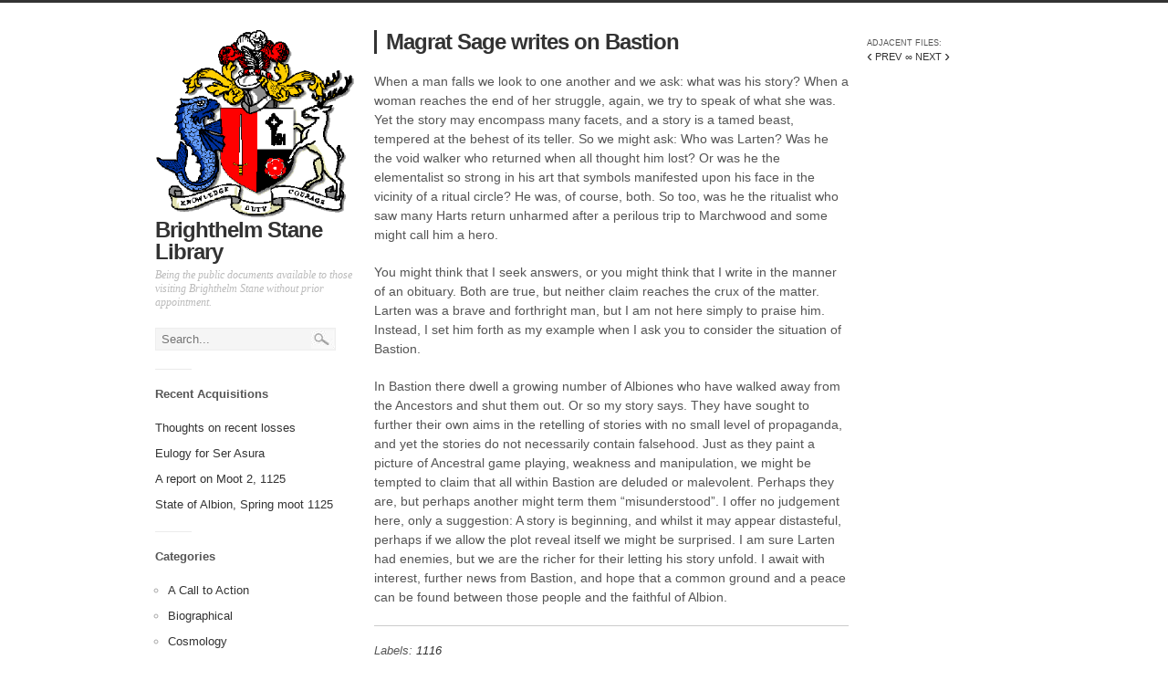

--- FILE ---
content_type: text/html; charset=UTF-8
request_url: https://brighthelmstane.hartsofalbion.co.uk/magrat-sage-writes-on-bastion/
body_size: 7282
content:
<!DOCTYPE html>
<html lang="en-US">
<head>
	<title>Magrat Sage writes on Bastion | Brighthelm Stane Library</title>
    <meta charset="UTF-8" />           
    <meta name="viewport" content="width=device-width, initial-scale=1">   
    <link rel="profile" href="http://gmpg.org/xfn/11" />        
    <link rel="pingback" href="https://brighthelmstane.hartsofalbion.co.uk/xmlrpc.php" />     
    <!--[if lt IE 9]>
		<script src="https://brighthelmstane.hartsofalbion.co.uk/wp-content/themes/alpha-trinity/assets/html5shiv.js" type="text/javascript"></script>
	<![endif]-->     
    <meta name='robots' content='max-image-preview:large' />
<!-- Jetpack Site Verification Tags -->
<meta name="google-site-verification" content="6Pr67wQQtFb-hbOzk_048c89Ma7D6agTIQieLk8-ZPo" />
<link rel='dns-prefetch' href='//stats.wp.com' />
<link rel="alternate" type="application/rss+xml" title="Brighthelm Stane Library &raquo; Feed" href="https://brighthelmstane.hartsofalbion.co.uk/feed/" />
<script type="text/javascript">
/* <![CDATA[ */
window._wpemojiSettings = {"baseUrl":"https:\/\/s.w.org\/images\/core\/emoji\/14.0.0\/72x72\/","ext":".png","svgUrl":"https:\/\/s.w.org\/images\/core\/emoji\/14.0.0\/svg\/","svgExt":".svg","source":{"concatemoji":"https:\/\/brighthelmstane.hartsofalbion.co.uk\/wp-includes\/js\/wp-emoji-release.min.js?ver=6.4.7"}};
/*! This file is auto-generated */
!function(i,n){var o,s,e;function c(e){try{var t={supportTests:e,timestamp:(new Date).valueOf()};sessionStorage.setItem(o,JSON.stringify(t))}catch(e){}}function p(e,t,n){e.clearRect(0,0,e.canvas.width,e.canvas.height),e.fillText(t,0,0);var t=new Uint32Array(e.getImageData(0,0,e.canvas.width,e.canvas.height).data),r=(e.clearRect(0,0,e.canvas.width,e.canvas.height),e.fillText(n,0,0),new Uint32Array(e.getImageData(0,0,e.canvas.width,e.canvas.height).data));return t.every(function(e,t){return e===r[t]})}function u(e,t,n){switch(t){case"flag":return n(e,"\ud83c\udff3\ufe0f\u200d\u26a7\ufe0f","\ud83c\udff3\ufe0f\u200b\u26a7\ufe0f")?!1:!n(e,"\ud83c\uddfa\ud83c\uddf3","\ud83c\uddfa\u200b\ud83c\uddf3")&&!n(e,"\ud83c\udff4\udb40\udc67\udb40\udc62\udb40\udc65\udb40\udc6e\udb40\udc67\udb40\udc7f","\ud83c\udff4\u200b\udb40\udc67\u200b\udb40\udc62\u200b\udb40\udc65\u200b\udb40\udc6e\u200b\udb40\udc67\u200b\udb40\udc7f");case"emoji":return!n(e,"\ud83e\udef1\ud83c\udffb\u200d\ud83e\udef2\ud83c\udfff","\ud83e\udef1\ud83c\udffb\u200b\ud83e\udef2\ud83c\udfff")}return!1}function f(e,t,n){var r="undefined"!=typeof WorkerGlobalScope&&self instanceof WorkerGlobalScope?new OffscreenCanvas(300,150):i.createElement("canvas"),a=r.getContext("2d",{willReadFrequently:!0}),o=(a.textBaseline="top",a.font="600 32px Arial",{});return e.forEach(function(e){o[e]=t(a,e,n)}),o}function t(e){var t=i.createElement("script");t.src=e,t.defer=!0,i.head.appendChild(t)}"undefined"!=typeof Promise&&(o="wpEmojiSettingsSupports",s=["flag","emoji"],n.supports={everything:!0,everythingExceptFlag:!0},e=new Promise(function(e){i.addEventListener("DOMContentLoaded",e,{once:!0})}),new Promise(function(t){var n=function(){try{var e=JSON.parse(sessionStorage.getItem(o));if("object"==typeof e&&"number"==typeof e.timestamp&&(new Date).valueOf()<e.timestamp+604800&&"object"==typeof e.supportTests)return e.supportTests}catch(e){}return null}();if(!n){if("undefined"!=typeof Worker&&"undefined"!=typeof OffscreenCanvas&&"undefined"!=typeof URL&&URL.createObjectURL&&"undefined"!=typeof Blob)try{var e="postMessage("+f.toString()+"("+[JSON.stringify(s),u.toString(),p.toString()].join(",")+"));",r=new Blob([e],{type:"text/javascript"}),a=new Worker(URL.createObjectURL(r),{name:"wpTestEmojiSupports"});return void(a.onmessage=function(e){c(n=e.data),a.terminate(),t(n)})}catch(e){}c(n=f(s,u,p))}t(n)}).then(function(e){for(var t in e)n.supports[t]=e[t],n.supports.everything=n.supports.everything&&n.supports[t],"flag"!==t&&(n.supports.everythingExceptFlag=n.supports.everythingExceptFlag&&n.supports[t]);n.supports.everythingExceptFlag=n.supports.everythingExceptFlag&&!n.supports.flag,n.DOMReady=!1,n.readyCallback=function(){n.DOMReady=!0}}).then(function(){return e}).then(function(){var e;n.supports.everything||(n.readyCallback(),(e=n.source||{}).concatemoji?t(e.concatemoji):e.wpemoji&&e.twemoji&&(t(e.twemoji),t(e.wpemoji)))}))}((window,document),window._wpemojiSettings);
/* ]]> */
</script>
<style id='wp-emoji-styles-inline-css' type='text/css'>

	img.wp-smiley, img.emoji {
		display: inline !important;
		border: none !important;
		box-shadow: none !important;
		height: 1em !important;
		width: 1em !important;
		margin: 0 0.07em !important;
		vertical-align: -0.1em !important;
		background: none !important;
		padding: 0 !important;
	}
</style>
<link rel='stylesheet' id='wp-block-library-css' href='https://brighthelmstane.hartsofalbion.co.uk/wp-includes/css/dist/block-library/style.min.css?ver=6.4.7' type='text/css' media='all' />
<style id='wp-block-library-inline-css' type='text/css'>
.has-text-align-justify{text-align:justify;}
</style>
<link rel='stylesheet' id='mediaelement-css' href='https://brighthelmstane.hartsofalbion.co.uk/wp-includes/js/mediaelement/mediaelementplayer-legacy.min.css?ver=4.2.17' type='text/css' media='all' />
<link rel='stylesheet' id='wp-mediaelement-css' href='https://brighthelmstane.hartsofalbion.co.uk/wp-includes/js/mediaelement/wp-mediaelement.min.css?ver=6.4.7' type='text/css' media='all' />
<style id='jetpack-sharing-buttons-style-inline-css' type='text/css'>
.jetpack-sharing-buttons__services-list{display:flex;flex-direction:row;flex-wrap:wrap;gap:0;list-style-type:none;margin:5px;padding:0}.jetpack-sharing-buttons__services-list.has-small-icon-size{font-size:12px}.jetpack-sharing-buttons__services-list.has-normal-icon-size{font-size:16px}.jetpack-sharing-buttons__services-list.has-large-icon-size{font-size:24px}.jetpack-sharing-buttons__services-list.has-huge-icon-size{font-size:36px}@media print{.jetpack-sharing-buttons__services-list{display:none!important}}.editor-styles-wrapper .wp-block-jetpack-sharing-buttons{gap:0;padding-inline-start:0}ul.jetpack-sharing-buttons__services-list.has-background{padding:1.25em 2.375em}
</style>
<style id='classic-theme-styles-inline-css' type='text/css'>
/*! This file is auto-generated */
.wp-block-button__link{color:#fff;background-color:#32373c;border-radius:9999px;box-shadow:none;text-decoration:none;padding:calc(.667em + 2px) calc(1.333em + 2px);font-size:1.125em}.wp-block-file__button{background:#32373c;color:#fff;text-decoration:none}
</style>
<style id='global-styles-inline-css' type='text/css'>
body{--wp--preset--color--black: #000000;--wp--preset--color--cyan-bluish-gray: #abb8c3;--wp--preset--color--white: #ffffff;--wp--preset--color--pale-pink: #f78da7;--wp--preset--color--vivid-red: #cf2e2e;--wp--preset--color--luminous-vivid-orange: #ff6900;--wp--preset--color--luminous-vivid-amber: #fcb900;--wp--preset--color--light-green-cyan: #7bdcb5;--wp--preset--color--vivid-green-cyan: #00d084;--wp--preset--color--pale-cyan-blue: #8ed1fc;--wp--preset--color--vivid-cyan-blue: #0693e3;--wp--preset--color--vivid-purple: #9b51e0;--wp--preset--gradient--vivid-cyan-blue-to-vivid-purple: linear-gradient(135deg,rgba(6,147,227,1) 0%,rgb(155,81,224) 100%);--wp--preset--gradient--light-green-cyan-to-vivid-green-cyan: linear-gradient(135deg,rgb(122,220,180) 0%,rgb(0,208,130) 100%);--wp--preset--gradient--luminous-vivid-amber-to-luminous-vivid-orange: linear-gradient(135deg,rgba(252,185,0,1) 0%,rgba(255,105,0,1) 100%);--wp--preset--gradient--luminous-vivid-orange-to-vivid-red: linear-gradient(135deg,rgba(255,105,0,1) 0%,rgb(207,46,46) 100%);--wp--preset--gradient--very-light-gray-to-cyan-bluish-gray: linear-gradient(135deg,rgb(238,238,238) 0%,rgb(169,184,195) 100%);--wp--preset--gradient--cool-to-warm-spectrum: linear-gradient(135deg,rgb(74,234,220) 0%,rgb(151,120,209) 20%,rgb(207,42,186) 40%,rgb(238,44,130) 60%,rgb(251,105,98) 80%,rgb(254,248,76) 100%);--wp--preset--gradient--blush-light-purple: linear-gradient(135deg,rgb(255,206,236) 0%,rgb(152,150,240) 100%);--wp--preset--gradient--blush-bordeaux: linear-gradient(135deg,rgb(254,205,165) 0%,rgb(254,45,45) 50%,rgb(107,0,62) 100%);--wp--preset--gradient--luminous-dusk: linear-gradient(135deg,rgb(255,203,112) 0%,rgb(199,81,192) 50%,rgb(65,88,208) 100%);--wp--preset--gradient--pale-ocean: linear-gradient(135deg,rgb(255,245,203) 0%,rgb(182,227,212) 50%,rgb(51,167,181) 100%);--wp--preset--gradient--electric-grass: linear-gradient(135deg,rgb(202,248,128) 0%,rgb(113,206,126) 100%);--wp--preset--gradient--midnight: linear-gradient(135deg,rgb(2,3,129) 0%,rgb(40,116,252) 100%);--wp--preset--font-size--small: 13px;--wp--preset--font-size--medium: 20px;--wp--preset--font-size--large: 36px;--wp--preset--font-size--x-large: 42px;--wp--preset--spacing--20: 0.44rem;--wp--preset--spacing--30: 0.67rem;--wp--preset--spacing--40: 1rem;--wp--preset--spacing--50: 1.5rem;--wp--preset--spacing--60: 2.25rem;--wp--preset--spacing--70: 3.38rem;--wp--preset--spacing--80: 5.06rem;--wp--preset--shadow--natural: 6px 6px 9px rgba(0, 0, 0, 0.2);--wp--preset--shadow--deep: 12px 12px 50px rgba(0, 0, 0, 0.4);--wp--preset--shadow--sharp: 6px 6px 0px rgba(0, 0, 0, 0.2);--wp--preset--shadow--outlined: 6px 6px 0px -3px rgba(255, 255, 255, 1), 6px 6px rgba(0, 0, 0, 1);--wp--preset--shadow--crisp: 6px 6px 0px rgba(0, 0, 0, 1);}:where(.is-layout-flex){gap: 0.5em;}:where(.is-layout-grid){gap: 0.5em;}body .is-layout-flow > .alignleft{float: left;margin-inline-start: 0;margin-inline-end: 2em;}body .is-layout-flow > .alignright{float: right;margin-inline-start: 2em;margin-inline-end: 0;}body .is-layout-flow > .aligncenter{margin-left: auto !important;margin-right: auto !important;}body .is-layout-constrained > .alignleft{float: left;margin-inline-start: 0;margin-inline-end: 2em;}body .is-layout-constrained > .alignright{float: right;margin-inline-start: 2em;margin-inline-end: 0;}body .is-layout-constrained > .aligncenter{margin-left: auto !important;margin-right: auto !important;}body .is-layout-constrained > :where(:not(.alignleft):not(.alignright):not(.alignfull)){max-width: var(--wp--style--global--content-size);margin-left: auto !important;margin-right: auto !important;}body .is-layout-constrained > .alignwide{max-width: var(--wp--style--global--wide-size);}body .is-layout-flex{display: flex;}body .is-layout-flex{flex-wrap: wrap;align-items: center;}body .is-layout-flex > *{margin: 0;}body .is-layout-grid{display: grid;}body .is-layout-grid > *{margin: 0;}:where(.wp-block-columns.is-layout-flex){gap: 2em;}:where(.wp-block-columns.is-layout-grid){gap: 2em;}:where(.wp-block-post-template.is-layout-flex){gap: 1.25em;}:where(.wp-block-post-template.is-layout-grid){gap: 1.25em;}.has-black-color{color: var(--wp--preset--color--black) !important;}.has-cyan-bluish-gray-color{color: var(--wp--preset--color--cyan-bluish-gray) !important;}.has-white-color{color: var(--wp--preset--color--white) !important;}.has-pale-pink-color{color: var(--wp--preset--color--pale-pink) !important;}.has-vivid-red-color{color: var(--wp--preset--color--vivid-red) !important;}.has-luminous-vivid-orange-color{color: var(--wp--preset--color--luminous-vivid-orange) !important;}.has-luminous-vivid-amber-color{color: var(--wp--preset--color--luminous-vivid-amber) !important;}.has-light-green-cyan-color{color: var(--wp--preset--color--light-green-cyan) !important;}.has-vivid-green-cyan-color{color: var(--wp--preset--color--vivid-green-cyan) !important;}.has-pale-cyan-blue-color{color: var(--wp--preset--color--pale-cyan-blue) !important;}.has-vivid-cyan-blue-color{color: var(--wp--preset--color--vivid-cyan-blue) !important;}.has-vivid-purple-color{color: var(--wp--preset--color--vivid-purple) !important;}.has-black-background-color{background-color: var(--wp--preset--color--black) !important;}.has-cyan-bluish-gray-background-color{background-color: var(--wp--preset--color--cyan-bluish-gray) !important;}.has-white-background-color{background-color: var(--wp--preset--color--white) !important;}.has-pale-pink-background-color{background-color: var(--wp--preset--color--pale-pink) !important;}.has-vivid-red-background-color{background-color: var(--wp--preset--color--vivid-red) !important;}.has-luminous-vivid-orange-background-color{background-color: var(--wp--preset--color--luminous-vivid-orange) !important;}.has-luminous-vivid-amber-background-color{background-color: var(--wp--preset--color--luminous-vivid-amber) !important;}.has-light-green-cyan-background-color{background-color: var(--wp--preset--color--light-green-cyan) !important;}.has-vivid-green-cyan-background-color{background-color: var(--wp--preset--color--vivid-green-cyan) !important;}.has-pale-cyan-blue-background-color{background-color: var(--wp--preset--color--pale-cyan-blue) !important;}.has-vivid-cyan-blue-background-color{background-color: var(--wp--preset--color--vivid-cyan-blue) !important;}.has-vivid-purple-background-color{background-color: var(--wp--preset--color--vivid-purple) !important;}.has-black-border-color{border-color: var(--wp--preset--color--black) !important;}.has-cyan-bluish-gray-border-color{border-color: var(--wp--preset--color--cyan-bluish-gray) !important;}.has-white-border-color{border-color: var(--wp--preset--color--white) !important;}.has-pale-pink-border-color{border-color: var(--wp--preset--color--pale-pink) !important;}.has-vivid-red-border-color{border-color: var(--wp--preset--color--vivid-red) !important;}.has-luminous-vivid-orange-border-color{border-color: var(--wp--preset--color--luminous-vivid-orange) !important;}.has-luminous-vivid-amber-border-color{border-color: var(--wp--preset--color--luminous-vivid-amber) !important;}.has-light-green-cyan-border-color{border-color: var(--wp--preset--color--light-green-cyan) !important;}.has-vivid-green-cyan-border-color{border-color: var(--wp--preset--color--vivid-green-cyan) !important;}.has-pale-cyan-blue-border-color{border-color: var(--wp--preset--color--pale-cyan-blue) !important;}.has-vivid-cyan-blue-border-color{border-color: var(--wp--preset--color--vivid-cyan-blue) !important;}.has-vivid-purple-border-color{border-color: var(--wp--preset--color--vivid-purple) !important;}.has-vivid-cyan-blue-to-vivid-purple-gradient-background{background: var(--wp--preset--gradient--vivid-cyan-blue-to-vivid-purple) !important;}.has-light-green-cyan-to-vivid-green-cyan-gradient-background{background: var(--wp--preset--gradient--light-green-cyan-to-vivid-green-cyan) !important;}.has-luminous-vivid-amber-to-luminous-vivid-orange-gradient-background{background: var(--wp--preset--gradient--luminous-vivid-amber-to-luminous-vivid-orange) !important;}.has-luminous-vivid-orange-to-vivid-red-gradient-background{background: var(--wp--preset--gradient--luminous-vivid-orange-to-vivid-red) !important;}.has-very-light-gray-to-cyan-bluish-gray-gradient-background{background: var(--wp--preset--gradient--very-light-gray-to-cyan-bluish-gray) !important;}.has-cool-to-warm-spectrum-gradient-background{background: var(--wp--preset--gradient--cool-to-warm-spectrum) !important;}.has-blush-light-purple-gradient-background{background: var(--wp--preset--gradient--blush-light-purple) !important;}.has-blush-bordeaux-gradient-background{background: var(--wp--preset--gradient--blush-bordeaux) !important;}.has-luminous-dusk-gradient-background{background: var(--wp--preset--gradient--luminous-dusk) !important;}.has-pale-ocean-gradient-background{background: var(--wp--preset--gradient--pale-ocean) !important;}.has-electric-grass-gradient-background{background: var(--wp--preset--gradient--electric-grass) !important;}.has-midnight-gradient-background{background: var(--wp--preset--gradient--midnight) !important;}.has-small-font-size{font-size: var(--wp--preset--font-size--small) !important;}.has-medium-font-size{font-size: var(--wp--preset--font-size--medium) !important;}.has-large-font-size{font-size: var(--wp--preset--font-size--large) !important;}.has-x-large-font-size{font-size: var(--wp--preset--font-size--x-large) !important;}
.wp-block-navigation a:where(:not(.wp-element-button)){color: inherit;}
:where(.wp-block-post-template.is-layout-flex){gap: 1.25em;}:where(.wp-block-post-template.is-layout-grid){gap: 1.25em;}
:where(.wp-block-columns.is-layout-flex){gap: 2em;}:where(.wp-block-columns.is-layout-grid){gap: 2em;}
.wp-block-pullquote{font-size: 1.5em;line-height: 1.6;}
</style>
<link rel='stylesheet' id='alphatrinity_style-css' href='https://brighthelmstane.hartsofalbion.co.uk/wp-content/themes/alpha-trinity/style.css?ver=6.4.7' type='text/css' media='all' />
<script type="text/javascript" src="https://brighthelmstane.hartsofalbion.co.uk/wp-includes/js/jquery/jquery.min.js?ver=3.7.1" id="jquery-core-js"></script>
<script type="text/javascript" src="https://brighthelmstane.hartsofalbion.co.uk/wp-includes/js/jquery/jquery-migrate.min.js?ver=3.4.1" id="jquery-migrate-js"></script>
<script type="text/javascript" src="https://brighthelmstane.hartsofalbion.co.uk/wp-content/themes/alpha-trinity/assets/scripts.js?ver=6.4.7" id="alphatrinity_scripts-js"></script>
<script type="text/javascript" src="https://brighthelmstane.hartsofalbion.co.uk/wp-content/themes/alpha-trinity/assets/masonry.pkgd.min.js?ver=6.4.7" id="alphatrinity_masonry-js"></script>
<script type="text/javascript" src="https://brighthelmstane.hartsofalbion.co.uk/wp-content/themes/alpha-trinity/assets/imagesloaded.pkgd.min.js?ver=6.4.7" id="alphatrinity_imgLoaded-js"></script>
<link rel="https://api.w.org/" href="https://brighthelmstane.hartsofalbion.co.uk/wp-json/" /><link rel="alternate" type="application/json" href="https://brighthelmstane.hartsofalbion.co.uk/wp-json/wp/v2/posts/1104" /><link rel="EditURI" type="application/rsd+xml" title="RSD" href="https://brighthelmstane.hartsofalbion.co.uk/xmlrpc.php?rsd" />
<meta name="generator" content="WordPress 6.4.7" />
<link rel="canonical" href="https://brighthelmstane.hartsofalbion.co.uk/magrat-sage-writes-on-bastion/" />
<link rel='shortlink' href='https://brighthelmstane.hartsofalbion.co.uk/?p=1104' />
<link rel="alternate" type="application/json+oembed" href="https://brighthelmstane.hartsofalbion.co.uk/wp-json/oembed/1.0/embed?url=https%3A%2F%2Fbrighthelmstane.hartsofalbion.co.uk%2Fmagrat-sage-writes-on-bastion%2F" />
<link rel="alternate" type="text/xml+oembed" href="https://brighthelmstane.hartsofalbion.co.uk/wp-json/oembed/1.0/embed?url=https%3A%2F%2Fbrighthelmstane.hartsofalbion.co.uk%2Fmagrat-sage-writes-on-bastion%2F&#038;format=xml" />
	<style>img#wpstats{display:none}</style>
		    <style type="text/css">
        a:hover {color: #245600;}
        .thumb {background-color:#245600}        
    </style>
    </head>
<body class="post-template-default single single-post postid-1104 single-format-standard">
	<div class="container"><div class="sidebar four columns">
<a href="https://brighthelmstane.hartsofalbion.co.uk/"><img src="http://brighthelmstane.hartsofalbion.co.uk/wp-content/uploads/2014/10/brighthelm.gif" style="width:100%"></a>
	<p id="blog-name"><a href="https://brighthelmstane.hartsofalbion.co.uk/">Brighthelm Stane Library</a></p>
	<p id="blog-description">Being the public documents available to those visiting Brighthelm Stane without prior appointment.</p>	
		
	<form role="search" method="get" class="search-form" action="https://brighthelmstane.hartsofalbion.co.uk/">
	<label>		
		<input type="search" class="search-field" placeholder="Search..." value="" name="s" title="Search for:" />
	</label>
	<input type="submit" class="search-submit" value="Search" />
</form>	
		<aside id="recent-posts-2" class="widget widget_recent_entries">
		<h3 class="widget-title">Recent Acquisitions</h3>
		<ul>
											<li>
					<a href="https://brighthelmstane.hartsofalbion.co.uk/thoughts-on-recent-losses/">Thoughts on recent losses</a>
									</li>
											<li>
					<a href="https://brighthelmstane.hartsofalbion.co.uk/eulogy-for-ser-asura/">Eulogy for Ser Asura</a>
									</li>
											<li>
					<a href="https://brighthelmstane.hartsofalbion.co.uk/a-report-on-moot-2-1125/">A report on Moot 2, 1125</a>
									</li>
											<li>
					<a href="https://brighthelmstane.hartsofalbion.co.uk/state-of-albion-spring-moot-1125/">State of Albion, Spring moot 1125</a>
									</li>
					</ul>

		</aside><aside id="categories-2" class="widget widget_categories"><h3 class="widget-title">Categories</h3>
			<ul>
					<li class="cat-item cat-item-6"><a href="https://brighthelmstane.hartsofalbion.co.uk/category/a-call-to-action/">A Call to Action</a>
</li>
	<li class="cat-item cat-item-16"><a href="https://brighthelmstane.hartsofalbion.co.uk/category/biographical/">Biographical</a>
</li>
	<li class="cat-item cat-item-13"><a href="https://brighthelmstane.hartsofalbion.co.uk/category/cosmology/">Cosmology</a>
</li>
	<li class="cat-item cat-item-8"><a href="https://brighthelmstane.hartsofalbion.co.uk/category/declarations/">Declarations</a>
</li>
	<li class="cat-item cat-item-5"><a href="https://brighthelmstane.hartsofalbion.co.uk/category/diaries/">Diaries</a>
</li>
	<li class="cat-item cat-item-3"><a href="https://brighthelmstane.hartsofalbion.co.uk/category/folklore/">Folklore</a>
</li>
	<li class="cat-item cat-item-48"><a href="https://brighthelmstane.hartsofalbion.co.uk/category/from-the-royal-desk/">From the Royal Desk</a>
</li>
	<li class="cat-item cat-item-10"><a href="https://brighthelmstane.hartsofalbion.co.uk/category/geography/">Geography</a>
</li>
	<li class="cat-item cat-item-31"><a href="https://brighthelmstane.hartsofalbion.co.uk/category/group-profile/">Group Profile</a>
</li>
	<li class="cat-item cat-item-9"><a href="https://brighthelmstane.hartsofalbion.co.uk/category/history/">History</a>
</li>
	<li class="cat-item cat-item-7"><a href="https://brighthelmstane.hartsofalbion.co.uk/category/letters/">Letters</a>
</li>
	<li class="cat-item cat-item-17"><a href="https://brighthelmstane.hartsofalbion.co.uk/category/newspaper-articles/">Newspaper articles</a>
</li>
	<li class="cat-item cat-item-21"><a href="https://brighthelmstane.hartsofalbion.co.uk/category/pictures/">Pictures</a>
</li>
	<li class="cat-item cat-item-11"><a href="https://brighthelmstane.hartsofalbion.co.uk/category/poems/">Poems</a>
</li>
	<li class="cat-item cat-item-40"><a href="https://brighthelmstane.hartsofalbion.co.uk/category/positions-of-rank-in-albion/">Positions of Rank in Albion</a>
</li>
	<li class="cat-item cat-item-12"><a href="https://brighthelmstane.hartsofalbion.co.uk/category/recovered-documents/">Recovered Documents</a>
</li>
	<li class="cat-item cat-item-15"><a href="https://brighthelmstane.hartsofalbion.co.uk/category/religion/">Religion</a>
</li>
	<li class="cat-item cat-item-4"><a href="https://brighthelmstane.hartsofalbion.co.uk/category/reports/">Reports</a>
</li>
	<li class="cat-item cat-item-47"><a href="https://brighthelmstane.hartsofalbion.co.uk/category/newspaper-articles/royal-herald-midwinter-1119/">Royal Herald &#8211; Midwinter 1119</a>
</li>
	<li class="cat-item cat-item-2"><a href="https://brighthelmstane.hartsofalbion.co.uk/category/songs/">Songs</a>
</li>
	<li class="cat-item cat-item-14"><a href="https://brighthelmstane.hartsofalbion.co.uk/category/studies/">Studies</a>
</li>
	<li class="cat-item cat-item-18"><a href="https://brighthelmstane.hartsofalbion.co.uk/category/the-queens-herald-edition-1/">The Queen&#039;s Herald &#8211; edition 01</a>
</li>
	<li class="cat-item cat-item-19"><a href="https://brighthelmstane.hartsofalbion.co.uk/category/the-queens-herald-edition-2/">The Queen&#039;s Herald &#8211; edition 02</a>
</li>
	<li class="cat-item cat-item-23"><a href="https://brighthelmstane.hartsofalbion.co.uk/category/the-queens-herald-edition-3/">The Queen&#039;s Herald &#8211; edition 03</a>
</li>
	<li class="cat-item cat-item-24"><a href="https://brighthelmstane.hartsofalbion.co.uk/category/the-queens-herald-edition-4/">The Queen&#039;s Herald &#8211; edition 04</a>
</li>
	<li class="cat-item cat-item-25"><a href="https://brighthelmstane.hartsofalbion.co.uk/category/the-queens-herald-edition-5/">The Queen&#039;s Herald &#8211; edition 05</a>
</li>
	<li class="cat-item cat-item-26"><a href="https://brighthelmstane.hartsofalbion.co.uk/category/the-queens-herald-edition-6/">The Queen&#039;s Herald &#8211; edition 06</a>
</li>
	<li class="cat-item cat-item-27"><a href="https://brighthelmstane.hartsofalbion.co.uk/category/the-queens-herald-edition-7/">The Queen&#039;s Herald &#8211; edition 07</a>
</li>
	<li class="cat-item cat-item-28"><a href="https://brighthelmstane.hartsofalbion.co.uk/category/the-queens-herald-edition-8/">The Queen&#039;s Herald &#8211; edition 08</a>
</li>
	<li class="cat-item cat-item-30"><a href="https://brighthelmstane.hartsofalbion.co.uk/category/the-queens-herald-edition-9/">The Queen&#039;s Herald &#8211; edition 09</a>
</li>
	<li class="cat-item cat-item-32"><a href="https://brighthelmstane.hartsofalbion.co.uk/category/newspaper-articles/the-queens-herald-edition-10/">The Queen&#039;s Herald &#8211; edition 10</a>
</li>
	<li class="cat-item cat-item-36"><a href="https://brighthelmstane.hartsofalbion.co.uk/category/newspaper-articles/the-queens-herald-edition-11/">The Queen&#039;s Herald &#8211; edition 11</a>
</li>
	<li class="cat-item cat-item-38"><a href="https://brighthelmstane.hartsofalbion.co.uk/category/newspaper-articles/the-queens-herald-edition-12/">The Queen&#039;s Herald &#8211; edition 12</a>
</li>
	<li class="cat-item cat-item-39"><a href="https://brighthelmstane.hartsofalbion.co.uk/category/newspaper-articles/the-queens-herald-edition-13/">The Queen&#039;s Herald &#8211; Edition 13</a>
</li>
	<li class="cat-item cat-item-33"><a href="https://brighthelmstane.hartsofalbion.co.uk/category/newspaper-articles/the-tease-edition-1/">The Tease &#8211; Edition 01</a>
</li>
	<li class="cat-item cat-item-35"><a href="https://brighthelmstane.hartsofalbion.co.uk/category/newspaper-articles/the-tease-edition-02/">The Tease &#8211; Edition 02</a>
</li>
	<li class="cat-item cat-item-41"><a href="https://brighthelmstane.hartsofalbion.co.uk/category/newspaper-articles/the-tease-edition-03/">The Tease &#8211; Edition 03</a>
</li>
	<li class="cat-item cat-item-42"><a href="https://brighthelmstane.hartsofalbion.co.uk/category/newspaper-articles/the-tease-edition-04/">The Tease &#8211; Edition 04</a>
</li>
	<li class="cat-item cat-item-43"><a href="https://brighthelmstane.hartsofalbion.co.uk/category/newspaper-articles/the-tease-edition-05/">The Tease &#8211; Edition 05</a>
</li>
	<li class="cat-item cat-item-44"><a href="https://brighthelmstane.hartsofalbion.co.uk/category/newspaper-articles/the-tease-edition-06/">The Tease &#8211; Edition 06</a>
</li>
	<li class="cat-item cat-item-45"><a href="https://brighthelmstane.hartsofalbion.co.uk/category/newspaper-articles/the-tease-edition-07/">The Tease &#8211; Edition 07</a>
</li>
	<li class="cat-item cat-item-46"><a href="https://brighthelmstane.hartsofalbion.co.uk/category/newspaper-articles/the-tease-special-yule-1118-edition/">The Tease &#8211; Special Yule 1118 Edition</a>
</li>
	<li class="cat-item cat-item-29"><a href="https://brighthelmstane.hartsofalbion.co.uk/category/tradition/">Tradition</a>
</li>
	<li class="cat-item cat-item-1"><a href="https://brighthelmstane.hartsofalbion.co.uk/category/uncategorized/">Uncategorized</a>
</li>
			</ul>

			</aside>	<p id="copyright">&copy;  Brighthelm Stane Library</p>
		  		
</div>	
	<article class="nine columns">
		<div id="post-1104" class="post-1104 post type-post status-publish format-standard hentry category-reports tag-34">					 
						<h1 id="main-heading">Magrat Sage writes on Bastion</h1>				  	
			<p>When a man falls we look to one another and we ask: what was his story? When a woman reaches the end of her struggle, again, we try to speak of what she was. Yet the story may encompass many facets, and a story is a tamed beast, tempered at the behest of its teller. So we might ask: Who was Larten? Was he the void walker who returned when all thought him lost? Or was he the elementalist so strong in his art that symbols manifested upon his face in the vicinity of a ritual circle? He was, of course, both. So too, was he the ritualist who saw many Harts return unharmed after a perilous trip to Marchwood and some might call him a hero. </p>
<p>You might think that I seek answers, or you might think that I write in the manner of an obituary. Both are true, but neither claim reaches the crux of the matter. Larten was a brave and forthright man, but I am not here simply to praise him. Instead, I set him forth as my example when I ask you to consider the situation of Bastion.</p>
<p>In Bastion there dwell a growing number of Albiones who have walked away from the Ancestors and shut them out. Or so my story says. They have sought to further their own aims in the retelling of stories with no small level of propaganda, and yet the stories do not necessarily contain falsehood. Just as they paint a picture of Ancestral game playing, weakness and manipulation, we might be tempted to claim that all within Bastion are deluded or malevolent. Perhaps they are, but perhaps another might term them &#8220;misunderstood&#8221;. I offer no judgement here, only a suggestion: A story is beginning, and whilst it may appear distasteful, perhaps if we allow the plot reveal itself we might be surprised. I am sure Larten had enemies, but we are the richer for their letting his story unfold. I await with interest, further news from Bastion, and hope that a common ground and a peace can be found between those people and the faithful of Albion.</p>
			<hr><p class="tags">Labels:  <a href="https://brighthelmstane.hartsofalbion.co.uk/tag/1116/">1116</a> <span class="slash">/</span> </p>		
				
									
		</div>		
	</article>
	
<div class="sidebar three columns omega">
		<nav id="post-nav">
<span style="text-transform:uppercase;font-family:arial,sans-serif;font-size:9px">Adjacent files:</span><br />
		<a href="https://brighthelmstane.hartsofalbion.co.uk/the-ruined-king/" rel="prev"><span>&lsaquo;</span> PREV</a>  <a href="https://brighthelmstane.hartsofalbion.co.uk/proprietor-ennobled/" rel="next">&infin; NEXT <span>&rsaquo;</span></a>  		
	</nav>
		</div>	</div> 
	<link rel='stylesheet' id='remove-style-meta-css' href='https://brighthelmstane.hartsofalbion.co.uk/wp-content/plugins/wp-author-date-and-meta-remover/css/entrymetastyle.css?ver=1.0' type='text/css' media='all' />
<script type="text/javascript" src="https://stats.wp.com/e-202605.js" id="jetpack-stats-js" data-wp-strategy="defer"></script>
<script type="text/javascript" id="jetpack-stats-js-after">
/* <![CDATA[ */
_stq = window._stq || [];
_stq.push([ "view", JSON.parse("{\"v\":\"ext\",\"blog\":\"76182347\",\"post\":\"1104\",\"tz\":\"0\",\"srv\":\"brighthelmstane.hartsofalbion.co.uk\",\"j\":\"1:13.4.4\"}") ]);
_stq.push([ "clickTrackerInit", "76182347", "1104" ]);
/* ]]> */
</script>
   
</body>
</html>	

--- FILE ---
content_type: text/javascript
request_url: https://brighthelmstane.hartsofalbion.co.uk/wp-content/themes/alpha-trinity/assets/scripts.js?ver=6.4.7
body_size: 129
content:
(function($) {
    "use strict"; 
    $(function() {	
		// remove width + height attributes from uploaded images
		$('article img, .wp-post-image').each(function(){ 
	        $(this).removeAttr('width')
	        $(this).removeAttr('height');
	    });
	    // layout teasers using masonry	
	    $('#teasers').imagesLoaded( function() {
			$('#teasers').masonry({
				gutter: 20,
				isResizable: true,
				itemSelector: '.teaser'
			});
			$('#teasers').masonry('bindResize');
		}); 	    
		
		// teaser thumb hover effect
		$('.thumb img').hover(
			function() {
		    	$(this).fadeTo('fast', 0.3);
			}, function() {
				$(this).fadeTo('fast', 1);
		  	}
		);
		// remove trailing slash from tag list
	    $('.tags').each(function() {
			$('.slash:last', this).remove();
		});		
 	}); 
}(jQuery));